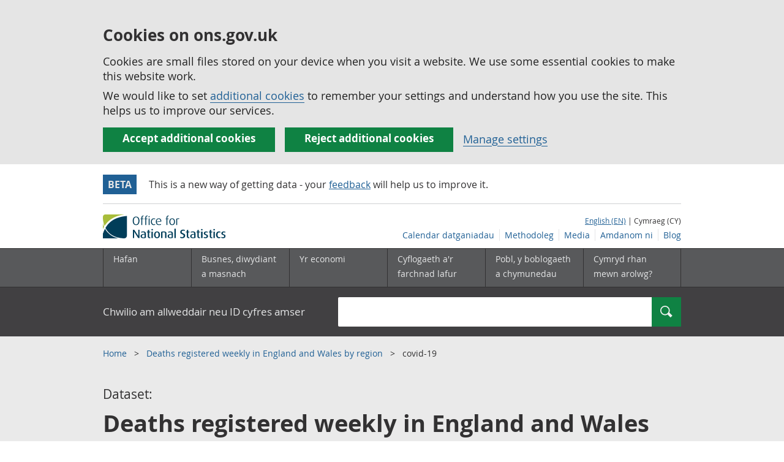

--- FILE ---
content_type: text/html; charset=UTF-8
request_url: https://cy.ons.gov.uk/datasets/weekly-deaths-region/editions/covid-19/versions/66
body_size: 9693
content:
<!DOCTYPE html>
<html lang="cy" xml:lang="cy">
  <head>
    <title>
      
        Deaths registered weekly in England and Wales by region
      - Swyddfa Ystadegau Gwladol
    </title>

    
      <meta name="description" content="Provisional counts of the number of deaths registered in England and Wales, by region, in the latest weeks for which data are available.">
    

    <meta charset="utf-8">
    <meta content="width=device-width,initial-scale=1.0,user-scalable=1" name="viewport">
    <meta name="format-detection" content="telephone=no">
    <meta name="theme-color" content="#58595B">
    <meta name="apple-mobile-web-app-status-bar-style" content="#58595B">
    
    

    
      
        <link rel="stylesheet" href="https://cdn.ons.gov.uk/sixteens/418c927/css/main.css">
      
    

    
<script type="application/ld+json">
    {
        "@context": "https://schema.org",
        
        
"name": "Deaths registered weekly in England and Wales by region",
"publisher": {
    "@type": "Organization",
    "name": "Office for National Statistics",
    "logo": "https://cdn.ons.gov.uk/assets/images/ons-logo/v2/ons-logo.png"
},

"author": {
    "@type": "Person",
    "name": "Data Insights and Data Science team"
},

"license": "https://www.nationalarchives.gov.uk/doc/open-government-licence/version/3/",
"@type": "Dataset",


    






    "distribution": [
         {
            "@type": "DataDownload",
            "encodingFormat": "csv",
            "contentUrl":"https://download.ons.gov.uk/downloads/datasets/weekly-deaths-region/editions/covid-19/versions/66.csv"
            },
         {
            "@type": "DataDownload",
            "encodingFormat": "csvw",
            "contentUrl":"https://download.ons.gov.uk/downloads/datasets/weekly-deaths-region/editions/covid-19/versions/66.csv-metadata.json"
            },
         {
            "@type": "DataDownload",
            "encodingFormat": "xls",
            "contentUrl":"https://download.ons.gov.uk/downloads/datasets/weekly-deaths-region/editions/covid-19/versions/66.xlsx"
            },
         {
            "@type": "DataDownload",
            "encodingFormat": "txt",
            "contentUrl":"https://cy.ons.gov.uk/datasets/weekly-deaths-region/editions/covid-19/versions/66/metadata.txt"
            }
        
        ],

"url": "https://cy.ons.gov.uk/datasets/weekly-deaths-region/editions/covid-19/versions/66",
"datePublished": "2022-01-07T00:00:00.000Z",
"description": "Provisional counts of the number of deaths registered in England and Wales, by region, in the latest weeks for which data are available."

    }
</script>

    

    <script>

    
    function extractValue(key, extractionString) {
        const extractionRegex = new RegExp(`'${key}':(.*?)[,}]`)
        const match = extractionString.match(extractionRegex)
        if (match) {
            return match[1]
        }
        
        return null
    }

    
    
    function getUsageCookieValue() {
        
        var policyCookie = document.cookie.match('(?:^|; )ons_cookie_policy=({.*?})');
        if (policyCookie) {
            console.debug('ons_cookie_policy found');

            var usageValue = extractValue("usage", policyCookie[1]);
            console.debug('usage is', usageValue);

            
            
            return (usageValue == "true") ? false : true
        }
        console.debug('no cookie found - opting out');
        return true
    }

    
    function htmlUnescape(str) {
        return str.replace(/&#x3D;/g, "=");
    }

    dataLayer = [{
        "analyticsOptOut": getUsageCookieValue(),
        "gtm.whitelist": ["google", "hjtc", "lcl"],
        "gtm.blacklist": ["customScripts", "sp", "adm", "awct", "k", "d", "j"],
    
        "contentTitle": htmlUnescape("Deaths registered weekly in England and Wales by region"),
    
    
        "releaseDate": "2022/01/07",
    
    
    
    
        "contentType": "dataset_landing_page",
    
    
        "datasetID": "weekly-deaths-region",
    
    }];

</script>

    
    

    
    
    <script>
      (function (w, d, s, l, i) {
        w[l] = w[l] || [];
        w[l].push({'gtm.start': new Date().getTime(), event: 'gtm.js'});
        var f = d.getElementsByTagName(s)[0],
          j = d.createElement(s),
          dl = l != 'dataLayer'
            ? '&l=' + l
            : '';
        j.async = true;
        j.src = 'https://www.googletagmanager.com/gtm.js?id=' + i + dl;
        f.parentNode.insertBefore(j, f);
      })(window, document, 'script', 'dataLayer', 'GTM-MBCBVQS');
    </script>
    
  </head>

  <body class="page-type--dataset_landing_page">
    <script>
      document.body.className = (
        (document.body.className)
        ? document.body.className + ' js js-enabled'
        : 'js js-enabled');
    </script>

    
    <noscript>
      <iframe
        src="https://www.googletagmanager.com/ns.html?id=GTM-MBCBVQS"
        height="0"
        width="0"
        style="display:none;visibility:hidden"></iframe>
    </noscript>
    

    

    
        
          <section>
    <form action="/cookies/accept-all" method="GET" id="global-cookie-message" class="cookies-banner cookies-banner--hidden js-cookies-banner-form clearfix"
                aria-label="cookie banner">
        <div class="cookies-banner__wrapper wrapper js-cookies-banner-inform" role="region" aria-label="Cookies banner">
            <div>
                <div class="cookies-banner__message adjust-font-size--18">
                    <h2 class="cookies-banner__heading font-size--h3">Cookies on ons.gov.uk</h2>
                    <p class="cookies-banner__body">Cookies are small files stored on your device when you visit a website. We use some essential cookies to make this website work.</p>
                    <p class="cookies-banner__body">We would like to set <a href="/cookies">additional cookies</a> to remember your settings and understand how you use the site. This helps us to improve our services.</p>
                </div>
                <div class="cookies-banner__buttons">
                    <div class="nojs--hide cookies-banner__button cookies-banner__button--accept">
                        <button class="btn btn--full-width btn--primary btn--focus margin-right--2 font-weight-700 font-size--17 text-wrap js-accept-cookies" data-gtm-accept-cookies="true" type="submit" data-action="accept" tabindex="0">Accept additional cookies</button>
                    </div>
                    <div class="nojs--hide cookies-banner__button cookies-banner__button--reject">
                        <button class="btn btn--full-width btn--primary btn--focus margin-right--2 font-weight-700 font-size--17 text-wrap js-reject-cookies" data-gtm-accept-cookies="false" type="submit" data-action="reject" tabindex="0">Reject additional cookies</button>
                    </div>
                    <div class="cookies-banner__button">
                        <a href="/cookies">Manage settings</a>
                    </div>
                </div>
            </div>
        </div>
        <div class="hidden js-cookies-banner-confirmation" tabindex="-1">
            <div class="cookies-banner__wrapper wrapper">
                <div class="col">
                    <div class="cookies-banner__message adjust-font-size--18">
                        <p class="cookies-banner__confirmation-message">
                            <span class="hidden ons-js-accepted-text">You have accepted all additional cookies.</span>
                            <span class="hidden ons-js-rejected-text">You have rejected all additional cookies.</span>
                            <span>You can <a href="/cookies">change your cookie preferences</a> at any time.</span>
                            <button type="button" class="cookies-banner__button--hide js-hide-cookies-banner">Hide</button>
                        </p>
                    </div>
                </div>
            </div>
        </div>
    </form>
</section>

        
        
          
  <header>
    <a class="skiplink" href="#main" tabindex="0">Skip to main content</a>
    
    
    
        <div class="banner">
    <div class="wrapper banner--half-padding banner--bottom-border">
        <div class="col col--md-40 col--lg-44">
            <span class="banner__text-icon">Beta</span>
            <div class="banner__body">
                <p>This is a new way of getting data - your <a href="/feedback?service=cmd">feedback</a> will help us to improve it.</p>
            </div>
        </div>
    </div>
</div>


    
    <div id="pagePath" class="hide">/datasets/weekly-deaths-region/editions/covid-19/versions/66</div>
    <div class="wrapper">
        <div class="header col-wrap">
            <div class="col col--lg-one-third col--md-one-third">
                <a id="logo-link" href="/">
                    <img class="logo" src="https://cdn.ons.gov.uk/assets/images/ons-logo/v2/ons-logo.svg" alt="Logo Swyddfa Ystadegau Gwladol - Hafan">
                </a>
            </div>
            <div class="col col--lg-two-thirds col--md-two-thirds hide--sm print--hide language--js__container">
                <div class="language">
                    
                        <a class="language__link icon--hide" lang="en-GB" href="https://www.ons.gov.uk/datasets/weekly-deaths-region/editions/covid-19/versions/66">English (EN)</a>
                        | Cymraeg (CY)
                    
                </div>
            </div>
            <div class="secondary-nav col col--lg-two-thirds col--md-two-thirds print--hide">
                <ul id="nav-secondary" class="secondary-nav__list js-nav-clone__list">
                    <li class="secondary-nav__item">
                        <a class="secondary-nav__link  js-nav-clone__link" href="/releasecalendar">Calendar datganiadau</a>
                    </li>
                    <li class="secondary-nav__item">
                        <a class="secondary-nav__link  js-nav-clone__link" href="/methodology">Methodoleg</a>
                    </li>
                    <li class="secondary-nav__item">
                        <a class="secondary-nav__link  js-nav-clone__link" href="/news">Media</a>
                    </li>
                    <li class="secondary-nav__item">
                        <a class="secondary-nav__link  js-nav-clone__link" href="/aboutus">Amdanom ni</a>
                    </li>
                    <li class="secondary-nav__item">
                        <a
                            class="secondary-nav__link icon--hide js-nav-clone__link"
                            target="_blank"
                            rel="noopener noreferrer"
                            href="https://blog.ons.gov.uk/">Blog</a>
                    </li>
                </ul>
            </div>
        </div>
    </div>
    <div class="primary-nav print--hide">
        
            <nav aria-label="Site navigation">
                <ul class="nav--controls">
                    <li class="nav--controls__item">
                        <a
                            href="#nav-primary"
                            id="menu-toggle"
                            aria-controls="nav-primary"
                            aria-expanded="false"
                            class="nav--controls__menu ">
                            <span class="nav--controls__text">Dewislen</span>
                        </a>
                    </li>
                    
                        <li class="nav--controls__item ">
                            <a href="#nav-search" id="search-toggle" aria-controls="nav-search" aria-expanded="false" class="nav--controls__search">
                                <span class="nav--controls__text">Chwilio</span>
                            </a>
                        </li>
                    
                </ul>
                <ul class="wrapper nav-main--hidden primary-nav__list" id="nav-primary" aria-expanded="false">
                    <li class="primary-nav__item  js-nav hide--sm old-ie--display-block">
                        <a class="primary-nav__link col col--md-7 col--lg-9" href="/">Hafan</a>
                    </li>
                    <li class="primary-nav__item js-nav js-expandable ">
                        <a class="primary-nav__link col col--md-8 col--lg-10" href="/businessindustryandtrade" aria-expanded="false" aria-label="Busnes, diwydiant a masnach is-dewislen">
                            <span aria-hidden="true" class="expansion-indicator"></span>
                            <span class="submenu-title">
                                Busnes, diwydiant a masnach
                            </span>
                        </a>
                        <ul
                            class="primary-nav__child-list col col--md-16 col--lg-20 js-expandable__content js-nav-hidden jsEnhance"
                            aria-expanded="false"
                            aria-label="submenu">
                            <li class="primary-nav__child-item  js-expandable__child">
                                <a class="primary-nav__child-link" tabindex="-1" href="/businessindustryandtrade/business">Busnes</a>
                            </li>
                            <li class="primary-nav__child-item  js-expandable__child">
                                <a class="primary-nav__child-link" tabindex="-1" href="/businessindustryandtrade/changestobusiness">Newidiadau i fusnesau</a>
                            </li>
                            <li class="primary-nav__child-item  js-expandable__child">
                                <a class="primary-nav__child-link" tabindex="-1" href="/businessindustryandtrade/constructionindustry">Diwydiant adeiladu</a>
                            </li>
                            <li class="primary-nav__child-item  js-expandable__child">
                                <a class="primary-nav__child-link" tabindex="-1" href="/businessindustryandtrade/itandinternetindustry">Y diwydiant TG a&#39;r rhyngrwyd</a>
                            </li>
                            <li class="primary-nav__child-item  js-expandable__child">
                                <a class="primary-nav__child-link" tabindex="-1" href="/businessindustryandtrade/internationaltrade">Masnach ryngwladol</a>
                            </li>
                            <li class="primary-nav__child-item  js-expandable__child">
                                <a class="primary-nav__child-link" tabindex="-1" href="/businessindustryandtrade/manufacturingandproductionindustry">Y diwydiant gweithgynhyrchu a chynhyrchu</a>
                            </li>
                            <li class="primary-nav__child-item  js-expandable__child">
                                <a class="primary-nav__child-link" tabindex="-1" href="/businessindustryandtrade/retailindustry">Y diwydiant manwethu</a>
                            </li>
                            <li class="primary-nav__child-item  js-expandable__child">
                                <a class="primary-nav__child-link" tabindex="-1" href="/businessindustryandtrade/tourismindustry">Y diwydiant twristiaeth</a>
                            </li>
                        </ul>
                    </li>
                    <li class="primary-nav__item js-nav js-expandable ">
                        <a class="primary-nav__link col col--md-8 col--lg-10" href="/economy" aria-expanded="false" aria-label="Yr economi is-dewislen toggle">
                            <span aria-hidden="true" class="expansion-indicator"></span>
                            <span class="submenu-title">
                                Yr economi
                            </span>
                        </a>
                        <ul
                            class="primary-nav__child-list col col--md-16 col--lg-20 js-expandable__content js-nav-hidden jsEnhance"
                            aria-expanded="false"
                            aria-label="submenu">
                            <li class="primary-nav__child-item  js-expandable__child">
                                <a class="primary-nav__child-link" tabindex="-1" href="/economy/economicoutputandproductivity">Allgynnyrch economaidd a chynhyrchiant</a>
                            </li>
                            <li class="primary-nav__child-item  js-expandable__child">
                                <a class="primary-nav__child-link" tabindex="-1" href="/economy/environmentalaccounts">Cyfrifon amgylcheddol</a>
                            </li>
                            <li class="primary-nav__child-item  js-expandable__child">
                                <a class="primary-nav__child-link" tabindex="-1" href="/economy/governmentpublicsectorandtaxes">Llwodraeth, y sector cyhoeddus a threthi</a>
                            </li>
                            <li class="primary-nav__child-item  js-expandable__child">
                                <a class="primary-nav__child-link" tabindex="-1" href="/economy/grossdomesticproductgdp">Cynnyrch Domestig Gros (CDG)</a>
                            </li>
                            <li class="primary-nav__child-item  js-expandable__child">
                                <a class="primary-nav__child-link" tabindex="-1" href="/economy/grossvalueaddedgva">Gwerth Ychwanegol Gros</a>
                            </li>
                            <li class="primary-nav__child-item  js-expandable__child">
                                <a class="primary-nav__child-link" tabindex="-1" href="/economy/inflationandpriceindices">Mynegeion chwyddiant a phrisiau</a>
                            </li>
                            <li class="primary-nav__child-item  js-expandable__child">
                                <a class="primary-nav__child-link" tabindex="-1" href="/economy/investmentspensionsandtrusts">Buddsoddiadau, pensiynau ac ymddiriedolaethau</a>
                            </li>
                            <li class="primary-nav__child-item  js-expandable__child">
                                <a class="primary-nav__child-link" tabindex="-1" href="/economy/nationalaccounts">Cyfrifon gwladol</a>
                            </li>
                            <li class="primary-nav__child-item  js-expandable__child">
                                <a class="primary-nav__child-link" tabindex="-1" href="/economy/regionalaccounts">Cyfrifon rhanbarthol</a>
                            </li>
                        </ul>
                    </li>
                    <li class="primary-nav__item js-nav js-expandable ">
                        <a class="primary-nav__link col col--md-8 col--lg-10" href="/employmentandlabourmarket" aria-expanded="false" aria-label="Cyflogaeth a&#39;r farchnad lafur is-dewislen toggle">
                            <span aria-hidden="true" class="expansion-indicator"></span>
                            <span class="submenu-title">
                                Cyflogaeth a&#39;r farchnad lafur
                            </span>
                        </a>
                        <ul
                            class="primary-nav__child-list col col--md-16 col--lg-20 js-expandable__content js-nav-hidden jsEnhance"
                            aria-expanded="false"
                            aria-label="submenu">
                            <li class="primary-nav__child-item  js-expandable__child">
                                <a class="primary-nav__child-link" tabindex="-1" href="/employmentandlabourmarket/peopleinwork">Pobl mewn gwaith</a>
                            </li>
                            <li class="primary-nav__child-item  js-expandable__child">
                                <a class="primary-nav__child-link" tabindex="-1" href="/employmentandlabourmarket/peoplenotinwork">Pobl nad ydynt mewn gwaith</a>
                            </li>
                        </ul>
                    </li>
                    <li class="primary-nav__item js-nav js-expandable ">
                        <a class="primary-nav__link col col--md-8 col--lg-10" href="/peoplepopulationandcommunity" aria-expanded="false" aria-label="Pobl, y boblogaeth a chymunedau is-dewislen toggle">
                            <span aria-hidden="true" class="expansion-indicator"></span>
                            <span class="submenu-title">
                                Pobl, y boblogaeth a chymunedau
                            </span>
                        </a>
                        <ul
                            class="primary-nav__child-list col col--md-16 col--lg-20 js-expandable__content js-nav-hidden jsEnhance"
                            aria-expanded="false"
                            aria-label="submenu">
                            <li class="primary-nav__child-item  js-expandable__child">
                                <a class="primary-nav__child-link" tabindex="-1" href="/peoplepopulationandcommunity/birthsdeathsandmarriages">Genedigaethau, marwolaethau a phriodasau</a>
                            </li>
                            <li class="primary-nav__child-item  js-expandable__child">
                                <a class="primary-nav__child-link" tabindex="-1" href="/peoplepopulationandcommunity/crimeandjustice">Troseddu a chyfiawnder</a>
                            </li>
                            <li class="primary-nav__child-item  js-expandable__child">
                                <a class="primary-nav__child-link" tabindex="-1" href="/peoplepopulationandcommunity/culturalidentity">Hunaniaeth ddiwylliannol</a>
                            </li>
                            <li class="primary-nav__child-item  js-expandable__child">
                                <a class="primary-nav__child-link" tabindex="-1" href="/peoplepopulationandcommunity/educationandchildcare">Addysg a gofal plant</a>
                            </li>
                            <li class="primary-nav__child-item  js-expandable__child">
                                <a class="primary-nav__child-link" tabindex="-1" href="/peoplepopulationandcommunity/elections">Etholiadau</a>
                            </li>
                            <li class="primary-nav__child-item  js-expandable__child">
                                <a class="primary-nav__child-link" tabindex="-1" href="/peoplepopulationandcommunity/healthandsocialcare">Iechyd a gofal cymdeithasol</a>
                            </li>
                            <li class="primary-nav__child-item  js-expandable__child">
                                <a class="primary-nav__child-link" tabindex="-1" href="/peoplepopulationandcommunity/householdcharacteristics">Nodweddion aelwydydd</a>
                            </li>
                            <li class="primary-nav__child-item  js-expandable__child">
                                <a class="primary-nav__child-link" tabindex="-1" href="/peoplepopulationandcommunity/housing">Tai</a>
                            </li>
                            <li class="primary-nav__child-item  js-expandable__child">
                                <a class="primary-nav__child-link" tabindex="-1" href="/peoplepopulationandcommunity/leisureandtourism">Hamdden a thwristiaeth</a>
                            </li>
                            <li class="primary-nav__child-item  js-expandable__child">
                                <a class="primary-nav__child-link" tabindex="-1" href="/peoplepopulationandcommunity/personalandhouseholdfinances">Cyllid personol a chyllid aelwydydd</a>
                            </li>
                            <li class="primary-nav__child-item  js-expandable__child">
                                <a class="primary-nav__child-link" tabindex="-1" href="/peoplepopulationandcommunity/populationandmigration">Poblogaeth ac ymfudo</a>
                            </li>
                            <li class="primary-nav__child-item  js-expandable__child">
                                <a class="primary-nav__child-link" tabindex="-1" href="/peoplepopulationandcommunity/wellbeing">Lles</a>
                            </li>
                        </ul>
                    </li>
                    <li class="primary-nav__item js-nav">
                        <a class="primary-nav__link  col col--md-8 col--lg-10" href="/surveys">
                            Cymryd rhan mewn arolwg?
                        </a>
                    </li>
                    <li class="hide--md primary-nav__language">
                        
                            <a class="language__link icon--hide" href="https://www.ons.gov.uk/datasets/weekly-deaths-region/editions/covid-19/versions/66">English (EN)</a>
                            | Cymraeg (CY)
                        
                    </li>
                </ul>
            </nav>
        
    </div>
    
        <div class="search nav-search--hidden print--hide" id="searchBar">
            <div class="wrapper" role="search">
                <form class="col-wrap search__form" action="/search">
                    <label class="search__label col col--md-23 col--lg-24" for="nav-search">Chwilio am allweddair neu ID cyfres amser</label>
                    <input
                        type="search"
                        autocomplete="off"
                        class="search__input col col--md-21 col--lg-32"
                        id="nav-search"
                        name="q"
                        value="">
                    <button type="submit" class="search__button col--md-3 col--lg-3" id="nav-search-submit">
                        <span class="visuallyhidden">Chwilio</span>
                        
                            <span class="icon icon-search--light"> </span>
                        
                    </button>
                </form>
            </div>
        </div>
    
  </header>


          




<div
  
  class="background--gallery"
  
>
  <div class="wrapper">
    <nav aria-label="breadcrumb" role="navigation">
      <div class="breadcrumb-neutral print--hide">
        <ol class="breadcrumb__list">
          
          
          
          <li class="breadcrumb__item line-height--12">
            
            <a class="breadcrumb__link" href="/">
              Home
            </a>
            
          </li>
          
          
          
          <li class="breadcrumb__item line-height--12">
            
            <a class="breadcrumb__link" href="/datasets/weekly-deaths-region">
              Deaths registered weekly in England and Wales by region
            </a>
            
          </li>
          
          
          
          <li class="breadcrumb__item line-height--12">
            covid-19
          </li>
          
          
        </ol>
      </div>
    </nav>
  </div>
</div>




        
        <main id="main" role="main" tabindex="-1">
          <div class="page-intro background--gallery">
   <div class="wrapper">
      <div class="col-wrap">
         <div class="col">
            <h1 class="font-size--38 line-height--48 font-weight-700 page-intro__title margin-bottom--3">
               <span class="page-intro__type padding-top--0 padding-bottom--0">Dataset:</span>
               <strong>Deaths registered weekly in England and Wales by region: covid-19 </strong>
            </h1>
            
    <div class="alert-release-banner alert-release-banner__not-latest margin-bottom-sm--2 margin-bottom-md--2 margin-bottom-lg--4 padding-left--1 padding-top--1 padding-bottom--1 padding-right--1">
        <div class="alert-release-banner__title margin-bottom--0 margin-top--0">
        This is not the latest data.
        <a href="/datasets/weekly-deaths-region/editions/covid-19/versions/170"> View the latest version</a>
        </div>
    </div>


         </div>
      </div>
   </div>
</div>
<div class="meta-wrap meta-wrap--thin">
   <div class="wrapper">
      <dl class="col-wrap">
         <div class="col col--md-16 col--lg-20 padding-left-sm--0 meta__item">
            <dt class="meta__term inline">Release date:</dt>
            <dd class="inline">07 January 2022</dd>
         </div>
         <div class="col col--md-16 col--lg-20 padding-left-sm--0 meta__item">
           <dt class="meta__term inline">Release frequency:</dt>
           <dd class="inline">Weekly</dd>
         </div>
         <div class="col col--md-16 col--lg-20 padding-left-sm--0 meta__item">
            <dt class="meta__term inline">Next release:</dt>
            <dd class="inline">14 January 2026</dd>
         </div>
      </dl>
   </div>
</div>
<div class="wrapper adjust-font-size--18 line-height--32">
  <div class="col-wrap">
    <div class="col col--lg-two-thirds col--md-two-thirds margin-top--4 link-adjust">
      <section>
        <div class="margin-bottom--4"><span class="dataset-description">Provisional counts of the number of deaths registered in England and Wales, by region, in the latest weeks for which data are available.</span></div>
      </section>
      <section>
        
          <h2 class="font-size--32 line-height--40 font-weight-700 margin-bottom--2">Get the data</h2>
          <form action="/datasets/weekly-deaths-region/editions/covid-19/versions/66/filter" method="post">
            <input type="submit" value="Filter and download" class="btn btn--primary btn--thick margin-bottom--4 btn--focus font-weight-700">
          </form>
          
          <div class="margin-top--2 js-show-hide show-hide show-hide--light show-hide--dark-bg border-top--iron-sm border-top--iron-md border-bottom--iron-sm border-bottom--iron-md col--lg-two-thirds col--md-two-thirds">
            <div class="js-show-hide__title show-hide__title show-hide__title--link-style margin-top--0 margin-bottom--0 padding-right--0">
              <button class="js-show-hide__button js-show-hide__button--slim btn--focus padding-left--1" type="button" aria-expanded="false" aria-controls="collapsible-0">
                <h3 class="margin-top--0 underline-link font-size--18 line-height--32 font-weight-700">Other download options</h3>
              </button>
            </div>
            <div class="js-show-hide__content show-hide__content padding-top--1 padding-right--1 padding-left--1">
              <div class="margin-bottom--2">
                <ul class="list--neutral">
                
                <li class="line-height--32 padding-left--1 margin-top--0 margin-bottom--1 white-background clearfix"><span class="inline-block padding-top--2">Complete dataset (<span class="uppercase">csv</span> format)</span>
                  <div class="width--12 inline-block float-right float-el--left-sm text-left--sm"><a id="csv-download"                                     data-gtm-download-file="https://download.ons.gov.uk/downloads/datasets/weekly-deaths-region/editions/covid-19/versions/66.csv"
                  data-gtm-download-type="csv" class="btn line-height--32 btn--primary margin-top--1 margin-bottom--1 margin-right--half width--11" href="https://download.ons.gov.uk/downloads/datasets/weekly-deaths-region/editions/covid-19/versions/66.csv"><strong>csv</strong> (417.2 KB)</a></div></li>
                
                <li class="line-height--32 padding-left--1 margin-top--0 margin-bottom--1 white-background clearfix"><span class="inline-block padding-top--2">Complete dataset (<span class="uppercase">csvw</span> format)</span>
                  <div class="width--12 inline-block float-right float-el--left-sm text-left--sm"><a id="csvw-download"                                     data-gtm-download-file="https://download.ons.gov.uk/downloads/datasets/weekly-deaths-region/editions/covid-19/versions/66.csv-metadata.json"
                  data-gtm-download-type="csvw" class="btn line-height--32 btn--primary margin-top--1 margin-bottom--1 margin-right--half width--11" href="https://download.ons.gov.uk/downloads/datasets/weekly-deaths-region/editions/covid-19/versions/66.csv-metadata.json"><strong>csvw</strong> (1.8 KB)</a></div></li>
                
                <li class="line-height--32 padding-left--1 margin-top--0 margin-bottom--1 white-background clearfix"><span class="inline-block padding-top--2">Complete dataset (<span class="uppercase">xls</span> format)</span>
                  <div class="width--12 inline-block float-right float-el--left-sm text-left--sm"><a id="xls-download"                                     data-gtm-download-file="https://download.ons.gov.uk/downloads/datasets/weekly-deaths-region/editions/covid-19/versions/66.xlsx"
                  data-gtm-download-type="xls" class="btn line-height--32 btn--primary margin-top--1 margin-bottom--1 margin-right--half width--11" href="https://download.ons.gov.uk/downloads/datasets/weekly-deaths-region/editions/covid-19/versions/66.xlsx"><strong>xls</strong> (66.8 KB)</a></div></li>
                
                <li class="line-height--32 padding-left--1 margin-top--0 margin-bottom--1 white-background clearfix"><span class="inline-block padding-top--2">Supporting information</span>
                  <div class="width--12 inline-block float-right float-el--left-sm text-left--sm"><a id="txt-download"                                     data-gtm-download-file="/datasets/weekly-deaths-region/editions/covid-19/versions/66/metadata.txt"
                  data-gtm-download-type="txt" class="btn line-height--32 btn--primary margin-top--1 margin-bottom--1 margin-right--half width--11" href="/datasets/weekly-deaths-region/editions/covid-19/versions/66/metadata.txt"><strong>txt</strong> (2.4 KB)</a></div></li>
                
                </ul>
              </div>
            </div>
          </div>
          
         </section>
         <section>
           <div class="table-of-contents print--avoid-break border-bottom--iron-sm border-bottom--iron-md">
             <h2 class="font-size--32 line-height--40 font-weight-700 table-of-contents__title font-weight-700">Supporting information: table of contents</h2>
             <ol id="toc" class="table-of-contents__list">
               <li class="line-height--32 table-of-contents__item margin-bottom--1 margin-left--1">
                 <a href="#id-dimensions" class="js-scroll">In this dataset</a>
               </li>
               
               
               <li class="line-height--32 table-of-contents__item margin-bottom--1 margin-left--1">
                 <a href="#id-qmi" class="js-scroll">Quality and methodology information</a>
               </li>
               
               
               
               
               <li class="line-height--32 table-of-contents__item margin-bottom--1 margin-left--1">
                 <a href="#id-previous" class="js-scroll">Previous versions</a>
               </li>
               
             </ol>
           </div>
        </section>

         <section>
           <ol class="list list--custom-numbered">
              <li>
                <div id="id-dimensions" class="section__content--markdown margin-right--0">
                  <h2 class="font-size--32 line-height--40 font-weight-700 padding-top--0 padding-left-sm--2 padding-left-md--3">In this dataset</h2>
                  
                  
                  <div class="margin-bottom--3">
                  <div class="margin-bottom--3">
                     <h3 class="font-size--24 line-height--32 font-weight-700 padding-top--0">Deaths</h3>
                     <ul class="dimension-values list list--pipe-seperated js-show-more-list padding-left--0">
                        
                        
                        
                        <li class="line-height--32">Total registered deaths</li>
                        
                        <li class="line-height--32">Deaths involving COVID-19: occurrences</li>
                        
                        <li class="line-height--32">Deaths involving COVID-19: registrations</li>
                        
                     </ul>
                     
                     
                 </div>
                 
                  <div class="margin-bottom--3">
                  <div class="margin-bottom--3">
                     <h3 class="font-size--24 line-height--32 font-weight-700 padding-top--0">Geography</h3>
                     <ul class="dimension-values list list--pipe-seperated js-show-more-list padding-left--0">
                        
                        
                        
                        <li class="line-height--32">England and Wales</li>
                        
                        <li class="line-height--32">Wales</li>
                        
                        <li class="line-height--32">North East</li>
                        
                        <li class="line-height--32">North West</li>
                        
                        <li class="line-height--32">Yorkshire and The Humber</li>
                        
                        <li class="line-height--32">East Midlands</li>
                        
                        <li class="line-height--32">West Midlands</li>
                        
                        <li class="line-height--32">East of England</li>
                        
                        <li class="line-height--32">London</li>
                        
                        <li class="line-height--32">South East</li>
                        
                        <li class="line-height--32">South West</li>
                        
                     </ul>
                     
                     <span class="list-size">... (plus 1 more) </span>
                     
                     
                     <details class="margin-bottom--4 margin-top--1">
                        <summary><span class="summary">Learn more <span class="visuallyhidden">about Geography</span></span></summary>
                        <div class="panel">
                           <p class="margin-top--0">Deaths by region do not include deaths of those resident outside England and Wales or those records where the place of residence is either missing or not yet fully coded. For this reason the sum of the regional totals may not sum to the totals for England and Wales.</p>
                        </div>
                     </details>
                     
                 </div>
                 
                  <div class="margin-bottom--3">
                  <div class="margin-bottom--3">
                     <h3 class="font-size--24 line-height--32 font-weight-700 padding-top--0">Time</h3>
                     <ul class="dimension-values list list--pipe-seperated js-show-more-list padding-left--0">
                        
                        
                        
                        <li class="line-height--32">All years between 2020 and 2021</li>
                        
                     </ul>
                     
                     
                 </div>
                 
                  <div class="margin-bottom--3">
                  <div class="margin-bottom--3">
                     <h3 class="font-size--24 line-height--32 font-weight-700 padding-top--0">Week</h3>
                     <ul class="dimension-values list list--pipe-seperated js-show-more-list padding-left--0">
                        
                        
                        
                        <li class="line-height--32">Week 53</li>
                        
                        <li class="line-height--32">Week 52</li>
                        
                        <li class="line-height--32">Week 51</li>
                        
                        <li class="line-height--32">Week 50</li>
                        
                        <li class="line-height--32">Week 49</li>
                        
                        <li class="line-height--32">Week 48</li>
                        
                        <li class="line-height--32">Week 47</li>
                        
                        <li class="line-height--32">Week 46</li>
                        
                        <li class="line-height--32">Week 45</li>
                        
                        <li class="line-height--32">Week 44</li>
                        
                        <li class="line-height--32">Week 43</li>
                        
                        <li class="line-height--32">Week 42</li>
                        
                        <li class="line-height--32">Week 41</li>
                        
                        <li class="line-height--32">Week 40</li>
                        
                        <li class="line-height--32">Week 39</li>
                        
                        <li class="line-height--32">Week 38</li>
                        
                        <li class="line-height--32">Week 37</li>
                        
                        <li class="line-height--32">Week 36</li>
                        
                        <li class="line-height--32">Week 35</li>
                        
                        <li class="line-height--32">Week 34</li>
                        
                        <li class="line-height--32">Week 33</li>
                        
                        <li class="line-height--32">Week 32</li>
                        
                        <li class="line-height--32">Week 31</li>
                        
                        <li class="line-height--32">Week 30</li>
                        
                        <li class="line-height--32">Week 29</li>
                        
                        <li class="line-height--32">Week 28</li>
                        
                        <li class="line-height--32">Week 27</li>
                        
                        <li class="line-height--32">Week 26</li>
                        
                        <li class="line-height--32">Week 25</li>
                        
                        <li class="line-height--32">Week 24</li>
                        
                        <li class="line-height--32">Week 23</li>
                        
                        <li class="line-height--32">Week 22</li>
                        
                        <li class="line-height--32">Week 21</li>
                        
                        <li class="line-height--32">Week 20</li>
                        
                        <li class="line-height--32">Week 19</li>
                        
                        <li class="line-height--32">Week 18</li>
                        
                        <li class="line-height--32">Week 17</li>
                        
                        <li class="line-height--32">Week 16</li>
                        
                        <li class="line-height--32">Week 15</li>
                        
                        <li class="line-height--32">Week 14</li>
                        
                        <li class="line-height--32">Week 13</li>
                        
                        <li class="line-height--32">Week 12</li>
                        
                        <li class="line-height--32">Week 11</li>
                        
                        <li class="line-height--32">Week 10</li>
                        
                        <li class="line-height--32">Week 9</li>
                        
                        <li class="line-height--32">Week 8</li>
                        
                        <li class="line-height--32">Week 7</li>
                        
                        <li class="line-height--32">Week 6</li>
                        
                        <li class="line-height--32">Week 5</li>
                        
                        <li class="line-height--32">Week 4</li>
                        
                     </ul>
                     
                     <span class="list-size">... (plus 40 more) </span>
                     
                     
                 </div>
                 
                 <a class="print--hide js-scroll" href="#toc">Back to table of contents</a>
               </div>
             </li>
             
            
            <li>
             <div id="id-qmi" class="section__content--markdown margin-right--0">
               <h2 class="font-size--32 line-height--40 font-weight-700 padding-top--0 padding-left-sm--2 padding-left-md--3">Quality and methodology information</h2>
               <p class="margin-bottom--0">Includes:</p>
               <ul>
                 <li class="line-height--32">Where the data comes from (source)</li>
                 <li class="line-height--32">The accuracy and reliability of the data</li>
                 <li class="line-height--32">The relevance of the data to certain applications or uses</li>
                 <li class="line-height--32">Things to consider when using the data</li>
               </ul>
               <p>Read the full <a href="https://www.ons.gov.uk/peoplepopulationandcommunity/birthsdeathsandmarriages/deaths/methodologies/mortalitystatisticsinenglandandwalesqmi">Quality and methodology information (QMI)</a> for this dataset.</p>
               <a class="print--hide js-scroll" href="#toc">Back to table of contents</a>
             </div>
            </li>
            
            
            
            
            <li>
              <div id="id-previous" class="section__content--markdown margin-right--0">
                 <h2 class="font-size--32 line-height--40 font-weight-700 padding-top--0 padding-left-sm--2 padding-left-md--3">Previous versions</h2>
                 <p><a href="/datasets/weekly-deaths-region/editions/covid-19/versions">Previous versions</a> of this dataset are available.</p>
                 <a class="print--hide js-scroll" href="#toc">Back to table of contents</a>
              </div>
            </li>
            
          </ol>
        </section>
      </div>
      <div class="col col--lg-one-third col--md-one-third margin-top margin-bottom">
         <div class="tiles__item tiles__item--nav-type margin-left--0 margin-right--0">
            <h3 class="font-size--24 line-height--32 font-weight-700 tiles__title-h3 tiles__title-h3--nav">Contact details for this dataset</h3>
            <div class="tiles__content tiles__content--nav wrapper adjust-font-size--14">
               <address>
                  
                  <span class="contact-name block">Data Insights and Data Science team</span>
                  
                  
                  <span class="contact-email block"><a href="mailto:health.data@ons.gov.uk">health.data@ons.gov.uk</a></span>
                  
                  
                  <span class="contact-phone block">&#43;44 1329 444110</span>
                  
               </address>
            </div>
         </div>
         
         
         
         <div class="tiles__item tiles__item--nav-type margin-left--0 margin-right--0">
            <h3 class="font-size--24 line-height--32 font-weight-700 tiles__title-h3 tiles__title-h3--nav">
               <img class="meta__image" src=https://cdn.ons.gov.uk/assets/images/ons-logo/kitemark/v2/uksa-kitemark-cy.svg alt=Official&#32;Statistics&#32;logo>
               <div class="padding-top--1 padding-bottom--1">Accredited official statistics</div>
            </h3>
            <div class="tiles__content tiles__content--nav">
               <p class="margin-bottom--0">
                  Confirmed by the Office for Statistics Regulation as compliant with the Code of Practice for Statistics.
                  <a class="block underline-link" href="https://uksa.statisticsauthority.gov.uk/about-the-authority/uk-statistical-system/types-of-official-statistics/">Learn more</a>
               </p>
            </div>
         </div>
         
      </div>
   </div>
</div>

        </main>
        
        
          
<footer class="print--hide padding-top--13">
  <section>
    
    
    <div class="wrapper">
  <div
    class="improve-this-page"
    data-module="improve-this-page"
  >
    
    <div
      class="improve-this-page__prompt clearfix link-adjust"
      id="feedback-form-header"
      role="status"
      aria-live="assertive"
      tabindex="-1"
    >
      <div class="improve-this-page__prompt_left">
        <h2 class="improve-this-page__is-useful-question margin-right--1">A yw&#39;r dudalen hon yn ddefnyddiol?</h2>
        <a
          id="feedback-form-yes"
          class="improve-this-page__page-is-useful-button"
          href="/feedback/thanks"
          aria-label="Ydy, mae’r dudalen hon yn ddefnyddiol"
        >Ydy</a>
        <span>|</span>
        <a
          id="feedback-form-no"
          class="js-toggle"
          href="/feedback"
          aria-label="Nac ydy, nid yw’r dudalen hon yn ddefnyddiol"
        >Nac ydy</a>
      </div>
      <div class="improve-this-page__prompt_right">
        <a
          id="feedback-form-anything-wrong"
          class="js-toggle improve-this-page__anything-wrong"
          href="/feedback"
        >Adrodd problem gyda’r dudalen yma</a>
      </div>
    </div>
    <div
      id="feedback-form"
      class="improve-this-page__form js-hidden"
    >
      <div class="ons-col-8@m">
        <form
          id="feedback-form-container"
          name="feedback-form"
        >
          <input
            type="hidden"
            name="url"
            id="feedback-api-url"
            value="https://api.beta.ons.gov.uk/v1/feedback"
          >
          <input
            type="hidden"
            name="feedback-form-type"
            value="footer"
          >
          <input
            type="hidden"
            name="url"
            id="feedback-form-url"
            value=""
          >
          <input
            type="hidden"
            name="type"
            value="A specific page"
          >
          
          <div class="form-group">
    <label
        class="form-label-bold"
        id="description-field-label"
        for="description-field"
    >Sut y dylem wella&#39;r dudalen hon?</label>
    <textarea
        id="description-field"
        class="form-control"
        name="description"
        rows="5"
    ></textarea>
</div>
<div class="form-group">
    <p class="font-size--24 font-weight-700 margin-bottom--0">A hoffech gael ateb?</p>
    <p class="font-size--18 margin-top--0">Os hoffech i ni gysylltu â chi, ychwanegwch eich enw a&#39;ch cyfeiriad e-bost isod.</p>
    <label
        class="form-label-bold"
        for="name-field"
    >Enw (dewisol)</label>
    <input
        id="name-field"
        class="form-control"
        type="text"
        name="name"
    >
</div>
<div class="form-group">
    <label
        class="form-label-bold"
        id="email-field-label"
        for="email-field"
    >E-bost (dewisol)</label>
    <input
        id="email-field"
        class="form-control"
        type="text"
        name="email"
    >
</div>
<div>
    <input
        id="feedback-form-submit"
        class="btn btn--primary font-weight-700 margin-bottom--2"
        type="submit"
        value="Anfon adborth"
    >
</div>
<div>
    <a
        href="javascript:void(0)"
        id="feedback-form-close"
        class="improve-this-page__close js-toggle btn btn--secondary font-weight-700"
    >Nid wyf am roi adborth</a>
</div>

          
        </form>
      </div>
    </div>
  </div>
</div>

    
    <h2 class="visuallyhidden">Footer links</h2>
    <div class="footer">
      <div class="wrapper">
        <nav aria-label="Footer links">
          <div class="footer-nav col-wrap">
            <div class="col col--lg-one-third col--md-one-third">
              <h2 class="footer-nav__heading">
                Cymorth
              </h2>
              <ul class="footer-nav__list">
                <li class="footer-nav__item">
                  <a
                    href="/help/accessibility"
                    >Hygyrchedd</a
                  >
                </li>
                <li class="footer-nav__item">
                  <a href="/cookies">Cwcis</a>
                </li>
                <li class="footer-nav__item">
                  <a
                    href="/help/privacynotice"
                    >Preifatrwydd</a
                  >
                </li>
                <li class="footer-nav__item">
                  <a
                    href="/help/termsandconditions"
                    >Telerau ac amodau</a
                  >
                </li>
              </ul>
            </div>
            <div class="col col--lg-one-third col--md-one-third">
              <h2 class="footer-nav__heading">
                Ynglŷn ag SYG
              </h2>
              <ul class="footer-nav__list">
                <li class="footer-nav__item">
                  <a
                    href="/aboutus/whatwedo"
                    >Beth rydym yn ei wneud</a
                  >
                </li>
                <li class="footer-nav__item">
                  <a
                    href="https://careers.ons.gov.uk"
                    >Gyrfaoedd</a
                  >
                </li>
                <li class="footer-nav__item">
                  <a
                    href="/aboutus/contactus"
                    >Contact us</a
                  >
                </li>
                <li class="footer-nav__item">
                  <a href="/news">Newyddion</a>
                </li>
                <li class="footer-nav__item">
                  <a
                    href="/aboutus/transparencyandgovernance/freedomofinformationfoi"
                    >Rhyddid Gwybodaeth</a
                  >
                </li>
              </ul>
            </div>
            <div class="col col--lg-one-third col--md-one-third">
              <h2 class="footer-nav__heading">Cysylltu â ni</h2>
<ul class="footer-nav__list">
    <li class="footer-nav__item">
        <a href="https://twitter.com/ONS" class="icon--hide" target="_blank">X</a>
    </li>
    <li class="footer-nav__item">
        <a href="https://www.instagram.com/officefornationalstatistics/" class="icon--hide" target="_blank">Instagram</a>
    </li>
    <li class="footer-nav__item">
        <a href="https://www.facebook.com/ONS" class="icon--hide" target="_blank">Facebook</a>
    </li>
    <li class="footer-nav__item">
        <a href="https://www.linkedin.com/company/office-for-national-statistics" class="icon--hide" target="_blank">LinkedIn</a>
    </li>
    <li class="footer-nav__item">
        <a href="https://consultations.ons.gov.uk/" class="icon--hide" target="_blank">Ymgynghoriadau</a>
    </li>
    <li class="footer-nav__item">
        <a href="https://www.statsusernetwork.ons.gov.uk/" class="icon--hide" target="_blank">Fforymau trafod</a>
    </li>
    <li class="footer-nav__item">
        <a href="https://public.govdelivery.com/accounts/UKONS/subscribers/new" class="icon--hide" target="_blank">Rhybuddion ebost</a>
    </li>
</ul>

            </div>
          </div>
        </nav>
      </div>
      <div class="wrapper">
        
        <div class="footer-license">
          
          <img
            class="footer-license__img"
            alt="OGL"
            width="60"
            src="https://cdn.ons.gov.uk/assets/images/logo-ogl-footer.svg"
          />
          
          <p class="footer-license__text margin-left-sm--0">
            
            Mae'r holl gynnwys ar gael o dan delerau'r <a class="icon--hide" href="http://www.nationalarchives.gov.uk/doc/open-government-licence/version/3/" target="_blank">Open Government Licence v3.0</a> <span class="icon icon-external--light-small"></span>, ac eithrio lle y nodir fel arall
            
          </p>
        </div>
      </div>
    </div>
  </section>
</footer>


        
        
      <script defer src="https://ajax.googleapis.com/ajax/libs/jquery/3.7.1/jquery.min.js"></script>
      
        <script defer src="https://cdn.ons.gov.uk/sixteens/418c927/js/main.js"></script>
      
      <script defer src="/js/app.js"></script>
    

    
  <script>(function(){function c(){var b=a.contentDocument||a.contentWindow.document;if(b){var d=b.createElement('script');d.innerHTML="window.__CF$cv$params={r:'9bf3f9302b07376a',t:'MTc2ODYzMzIwMy4wMDAwMDA='};var a=document.createElement('script');a.nonce='';a.src='/cdn-cgi/challenge-platform/scripts/jsd/main.js';document.getElementsByTagName('head')[0].appendChild(a);";b.getElementsByTagName('head')[0].appendChild(d)}}if(document.body){var a=document.createElement('iframe');a.height=1;a.width=1;a.style.position='absolute';a.style.top=0;a.style.left=0;a.style.border='none';a.style.visibility='hidden';document.body.appendChild(a);if('loading'!==document.readyState)c();else if(window.addEventListener)document.addEventListener('DOMContentLoaded',c);else{var e=document.onreadystatechange||function(){};document.onreadystatechange=function(b){e(b);'loading'!==document.readyState&&(document.onreadystatechange=e,c())}}}})();</script></body>
</html>
